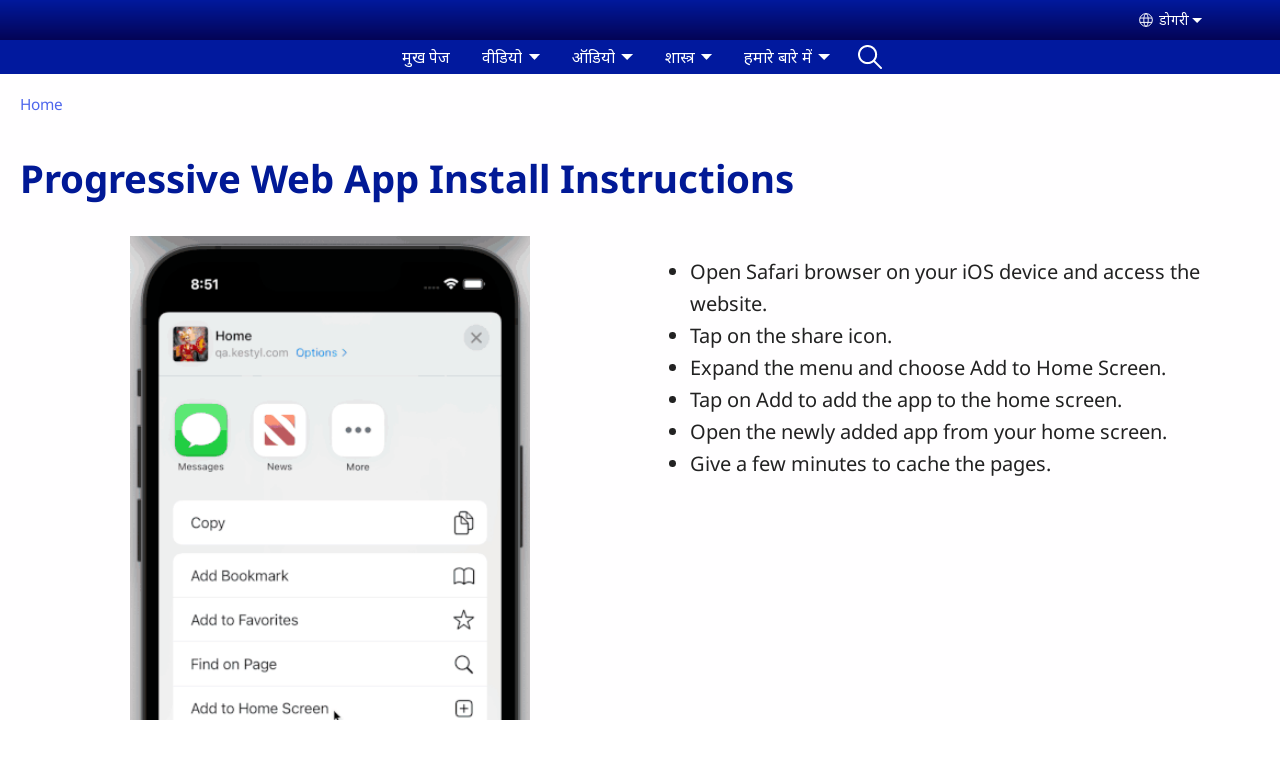

--- FILE ---
content_type: text/html; charset=UTF-8
request_url: https://dogri.in/dgo/pwa/instructions
body_size: 9270
content:
<!DOCTYPE html>
<html lang="dgo" dir="ltr" prefix="og: https://ogp.me/ns#">
  <head>
    <meta charset="utf-8" />
<noscript><style>form.antibot * :not(.antibot-message) { display: none !important; }</style>
</noscript><style>/* @see https://github.com/aFarkas/lazysizes#broken-image-symbol */.js img.lazyload:not([src]) { visibility: hidden; }/* @see https://github.com/aFarkas/lazysizes#automatically-setting-the-sizes-attribute */.js img.lazyloaded[data-sizes=auto] { display: block; width: 100%; }</style>
<link rel="shortlink" href="https://dogri.in/dgo/pwa/instructions" />
<link rel="canonical" href="https://dogri.in/dgo/pwa/instructions" />
<meta property="og:site_name" content="www.dogri.in" />
<meta property="og:url" content="https://dogri.in/dgo/pwa/instructions" />
<meta property="og:title" content="Progressive Web App Install Instructions | www.dogri.in" />
<link rel="manifest" href="/dgo/manifest.json" />
<meta name="theme-color" content="#000000" />
<meta name="Generator" content="Drupal 10 (https://www.drupal.org)" />
<meta name="MobileOptimized" content="width" />
<meta name="HandheldFriendly" content="true" />
<meta name="viewport" content="width=device-width, initial-scale=1.0" />
<style>span.wildfire-text-color-text_light { color: #feffff !important; }span.wildfire-text-color-text_dark { color: #222222 !important; }span.wildfire-text-color-text_heading { color: #011996 !important; }span.wildfire-text-color-accent_1 { color: #690230 !important; }span.wildfire-text-color-accent_2 { color: #02196a !important; }span.wildfire-text-color-accent_3 { color: #466902 !important; }span.wildfire-text-color-background_1 { color: #cccce3 !important; }span.wildfire-text-color-black { color: #000000 !important; }span.wildfire-text-color-white { color: #ffffff !important; }</style>

    <title>Progressive Web App Install Instructions | www.dogri.in</title>
    <link rel="stylesheet" media="all" href="/sites/www.dogri.in/files/css/css_-_6YGrRkd-9Q3UddHxE1uLqPsjkTHETWfrpx59zwUOM.css?delta=0&amp;language=dgo&amp;theme=wildfire_fullscreen&amp;include=[base64]" />
<link rel="stylesheet" media="all" href="/sites/www.dogri.in/files/css/css_XhWMcXju2UjFXL2ZknImI_SsIWYg9dHWxaV2tvgqDmo.css?delta=1&amp;language=dgo&amp;theme=wildfire_fullscreen&amp;include=[base64]" />

    <script type="application/json" data-drupal-selector="drupal-settings-json">{"path":{"baseUrl":"\/","pathPrefix":"dgo\/","currentPath":"pwa\/instructions","currentPathIsAdmin":false,"isFront":false,"currentLanguage":"dgo"},"pluralDelimiter":"\u0003","suppressDeprecationErrors":true,"responsive_menu":{"position":"left","theme":"theme-dark","pagedim":"pagedim","modifyViewport":true,"use_bootstrap":true,"breakpoint":"all and (min-width: 768px)","drag":false,"mediaQuery":"all and (min-width: 768px)","custom":{"options":{"navbar":{"add":true,"title":"Menu"}}}},"ckeditorResponsiveTable":{"tableSelector":"table.tabled--stacked","failClass":"tabled--stacked","captionSide":"top","largeCharacterThreshold":"50","smallCharacterThreshold":"8"},"lazy":{"lazysizes":{"lazyClass":"lazyload","loadedClass":"lazyloaded","loadingClass":"lazyloading","preloadClass":"lazypreload","errorClass":"lazyerror","autosizesClass":"lazyautosizes","srcAttr":"data-src","srcsetAttr":"data-srcset","sizesAttr":"data-sizes","minSize":40,"customMedia":[],"init":true,"expFactor":1.5,"hFac":0.8,"loadMode":2,"loadHidden":true,"ricTimeout":0,"throttleDelay":125,"plugins":[]},"placeholderSrc":"","preferNative":false,"minified":true,"libraryPath":"\/libraries\/lazysizes"},"pwa_service_worker":{"cache_version":"2.1.0-beta7-v5","installPath":"\/dgo\/service-worker-data","scope":"\/"},"wildfire_matomo":{"debug":null},"cookies":{"cookies_asset_injector":{"blocked_assets":[]},"cookiesjsr":{"config":{"cookie":{"name":"cookiesjsr","expires":31536000000,"domain":"","sameSite":"Lax","secure":false},"library":{"libBasePath":"\/libraries\/cookiesjsr\/dist","libPath":"\/libraries\/cookiesjsr\/dist\/cookiesjsr.min.js","scrollLimit":0},"callback":{"method":"post","url":"\/dgo\/cookies\/consent\/callback.json","headers":[]},"interface":{"openSettingsHash":"#editCookieSettings","showDenyAll":true,"denyAllOnLayerClose":false,"settingsAsLink":true,"availableLangs":["dgo","hin","en"],"defaultLang":"dgo","groupConsent":false,"cookieDocs":false}},"services":{"functional":{"id":"functional","services":[{"key":"functional","type":"functional","name":"Required functional","info":{"value":"\u003Ctable\u003E\r\n\t\u003Cthead\u003E\r\n\t\t\u003Ctr\u003E\r\n\t\t\t\u003Cth width=\u002215%\u0022\u003ECookie name\u003C\/th\u003E\r\n\t\t\t\u003Cth width=\u002215%\u0022\u003EDefault expiration time\u003C\/th\u003E\r\n\t\t\t\u003Cth\u003EDescription\u003C\/th\u003E\r\n\t\t\u003C\/tr\u003E\r\n\t\u003C\/thead\u003E\r\n\t\u003Ctbody\u003E\r\n\t\t\u003Ctr\u003E\r\n\t\t\t\u003Ctd\u003E\u003Ccode dir=\u0022ltr\u0022 translate=\u0022no\u0022\u003ESSESS\u0026lt;ID\u0026gt;\u003C\/code\u003E\u003C\/td\u003E\r\n\t\t\t\u003Ctd\u003E1 month\u003C\/td\u003E\r\n\t\t\t\u003Ctd\u003EIf you are logged in to this website, a session cookie is required to identify and connect your browser to your user account in the server backend of this website.\u003C\/td\u003E\r\n\t\t\u003C\/tr\u003E\r\n\t\t\u003Ctr\u003E\r\n\t\t\t\u003Ctd\u003E\u003Ccode dir=\u0022ltr\u0022 translate=\u0022no\u0022\u003Ecookiesjsr\u003C\/code\u003E\u003C\/td\u003E\r\n\t\t\t\u003Ctd\u003E1 year\u003C\/td\u003E\r\n\t\t\t\u003Ctd\u003EWhen you visited this website for the first time, you were asked for your permission to use several services (including those from third parties) that require data to be saved in your browser (cookies, local storage). Your decisions about each service (allow, deny) are stored in this cookie and are reused each time you visit this website.\u003C\/td\u003E\r\n\t\t\u003C\/tr\u003E\r\n\t\u003C\/tbody\u003E\r\n\u003C\/table\u003E\r\n","format":"full_html"},"uri":"","needConsent":false}],"weight":1},"tracking":{"id":"tracking","services":[{"key":"analytics","type":"tracking","name":"Google Analytics","info":{"value":"","format":"full_html"},"uri":"https:\/\/analytics.google.com\/","needConsent":true},{"key":"facebook_pixel","type":"tracking","name":"Facebook Pixel","info":{"value":"","format":"full_html"},"uri":"","needConsent":true}],"weight":10},"external_content":{"id":"external_content","services":[{"key":"iframe","type":"external_content","name":"External content","info":{"value":"","format":"full_html"},"uri":"","needConsent":true},{"key":"social_media","type":"external_content","name":"Social media","info":{"value":"","format":"wildfire_ckeditor_text"},"uri":"","needConsent":true},{"key":"video","type":"external_content","name":"Video provided by YouTube, Vimeo","info":{"value":"","format":"full_html"},"uri":"","needConsent":true}],"weight":3}},"translation":{"_core":{"default_config_hash":"8H4k1roxH0EK2Q-_HYTufVJ7THdftFBKyqPINXSBDZI"},"langcode":"en","bannerText":"We use cookies on this site to enhance your user experience. By clicking \u0022OK, I agree\u0022 you are giving your consent for us to set cookies.","privacyPolicy":"Privacy policy","privacyUri":"\/dgo\/privacypolicy","imprint":"Imprint","imprintUri":"","cookieDocs":"Cookie documentation","cookieDocsUri":"\/cookies\/documentation","officialWebsite":"Official website","denyAll":"Decline","alwaysActive":"Always active","settings":"Cookie settings","acceptAll":"OK, I agree","requiredCookies":"Required cookies","cookieSettings":"Cookie settings","close":"Close","readMore":"Read more","allowed":"Allowed","denied":"Denied","settingsAllServices":"Settings for all services","saveSettings":"Save","default_langcode":"en","disclaimerText":"All cookie information is subject to change by the service providers. We update this information regularly.","disclaimerTextPosition":"above","processorDetailsLabel":"Processor Company Details","processorLabel":"Company","processorWebsiteUrlLabel":"Company Website","processorPrivacyPolicyUrlLabel":"Company Privacy Policy","processorCookiePolicyUrlLabel":"Company Cookie Policy","processorContactLabel":"Data Protection Contact Details","placeholderAcceptAllText":"Accept all cookies","functional":{"title":"Functional","details":"Cookies are small text files that are placed by your browser on your device in order to store certain information. Using the information that is stored and returned, a website can recognize that you have previously accessed and visited it using the browser on your end device. We use this information to arrange and display the website optimally in accordance with your preferences. Within this process, only the cookie itself is identified on your device. Personal data is only stored following your express consent or where this is absolutely necessary to enable use the service provided by us and accessed by you."},"tracking":{"title":"Tracking cookies","details":"Marketing cookies come from external advertising companies (\u0022third-party cookies\u0022) and are used to collect information about the websites visited by the user. The purpose of this is to create and display target group-oriented content and advertising for the user."},"external_content":{"title":"External content","details":""}}},"cookiesTexts":{"_core":{"default_config_hash":"8H4k1roxH0EK2Q-_HYTufVJ7THdftFBKyqPINXSBDZI"},"langcode":"en","bannerText":"We use cookies on this site to enhance your user experience. By clicking \u0022OK, I agree\u0022 you are giving your consent for us to set cookies.","privacyPolicy":"Privacy policy","privacyUri":"","imprint":"Imprint","imprintUri":"","cookieDocs":"Cookie documentation","cookieDocsUri":"\/cookies\/documentation","officialWebsite":"Official website","denyAll":"Decline","alwaysActive":"Always active","settings":"Cookie settings","acceptAll":"OK, I agree","requiredCookies":"Required cookies","cookieSettings":"Cookie settings","close":"Close","readMore":"Read more","allowed":"Allowed","denied":"Denied","settingsAllServices":"Settings for all services","saveSettings":"Save","default_langcode":"en","disclaimerText":"All cookie information is subject to change by the service providers. We update this information regularly.","disclaimerTextPosition":"above","processorDetailsLabel":"Processor Company Details","processorLabel":"Company","processorWebsiteUrlLabel":"Company Website","processorPrivacyPolicyUrlLabel":"Company Privacy Policy","processorCookiePolicyUrlLabel":"Company Cookie Policy","processorContactLabel":"Data Protection Contact Details","placeholderAcceptAllText":"Accept all cookies"},"services":{"analytics":{"uuid":"4aa9da5d-f5b6-40d6-949e-6af3626fe273","langcode":"en","status":true,"dependencies":{"enforced":{"module":["cookies_ga"]}},"_core":{"default_config_hash":"0FSyPPXfJvmZxEpwsiSH6nipWjFfo6qZ9pP6rP9tFT0"},"id":"analytics","label":"Google Analytics","group":"tracking","info":{"value":"","format":"full_html"},"consentRequired":true,"purpose":"","processor":"","processorContact":"","processorUrl":"https:\/\/analytics.google.com\/","processorPrivacyPolicyUrl":"","processorCookiePolicyUrl":"https:\/\/support.google.com\/analytics\/answer\/6004245","placeholderMainText":"This content is blocked because Google Analytics cookies have not been accepted.","placeholderAcceptText":"Only accept Google Analytics cookies"},"facebook_pixel":{"uuid":"b3c6776f-9b37-47bc-8f79-f80cdd63bb62","langcode":"en","status":true,"dependencies":{"enforced":{"module":["cookies_facebook_pixel"]}},"_core":{"default_config_hash":"c3mD3C3eOqAxV-8O8vf-79QGaQ5UgHOzgP4XFRJWDTE"},"id":"facebook_pixel","label":"Facebook Pixel","group":"tracking","info":{"value":"","format":"full_html"},"consentRequired":true,"purpose":"","processor":"","processorContact":"","processorUrl":"","processorPrivacyPolicyUrl":"","processorCookiePolicyUrl":"https:\/\/www.facebook.com\/policies\/cookies","placeholderMainText":"This content is blocked because Facebook Pixel cookies have not been accepted.","placeholderAcceptText":"Only accept Facebook Pixel cookies"},"functional":{"uuid":"e8b5bb20-b87f-46bb-8038-93e458a700a1","langcode":"en","status":true,"dependencies":[],"_core":{"default_config_hash":"SQkYKY9U6xYDPAOC32rgkrIzkd688kRsm9g25mWdcvM"},"id":"functional","label":"Required functional","group":"functional","info":{"value":"\u003Ctable\u003E\r\n\t\u003Cthead\u003E\r\n\t\t\u003Ctr\u003E\r\n\t\t\t\u003Cth width=\u002215%\u0022\u003ECookie name\u003C\/th\u003E\r\n\t\t\t\u003Cth width=\u002215%\u0022\u003EDefault expiration time\u003C\/th\u003E\r\n\t\t\t\u003Cth\u003EDescription\u003C\/th\u003E\r\n\t\t\u003C\/tr\u003E\r\n\t\u003C\/thead\u003E\r\n\t\u003Ctbody\u003E\r\n\t\t\u003Ctr\u003E\r\n\t\t\t\u003Ctd\u003E\u003Ccode dir=\u0022ltr\u0022 translate=\u0022no\u0022\u003ESSESS\u0026lt;ID\u0026gt;\u003C\/code\u003E\u003C\/td\u003E\r\n\t\t\t\u003Ctd\u003E1 month\u003C\/td\u003E\r\n\t\t\t\u003Ctd\u003EIf you are logged in to this website, a session cookie is required to identify and connect your browser to your user account in the server backend of this website.\u003C\/td\u003E\r\n\t\t\u003C\/tr\u003E\r\n\t\t\u003Ctr\u003E\r\n\t\t\t\u003Ctd\u003E\u003Ccode dir=\u0022ltr\u0022 translate=\u0022no\u0022\u003Ecookiesjsr\u003C\/code\u003E\u003C\/td\u003E\r\n\t\t\t\u003Ctd\u003E1 year\u003C\/td\u003E\r\n\t\t\t\u003Ctd\u003EWhen you visited this website for the first time, you were asked for your permission to use several services (including those from third parties) that require data to be saved in your browser (cookies, local storage). Your decisions about each service (allow, deny) are stored in this cookie and are reused each time you visit this website.\u003C\/td\u003E\r\n\t\t\u003C\/tr\u003E\r\n\t\u003C\/tbody\u003E\r\n\u003C\/table\u003E\r\n","format":"full_html"},"consentRequired":false,"purpose":"Essential functional cookies to provide general functionality","processor":"","processorContact":"","processorUrl":"","processorPrivacyPolicyUrl":"","processorCookiePolicyUrl":"","placeholderMainText":"This content is blocked because required functional cookies have not been accepted.","placeholderAcceptText":"Only accept required functional cookies"},"iframe":{"uuid":"271a2108-236a-427e-875c-6b8f99d544e2","langcode":"en","status":true,"dependencies":[],"_core":{"default_config_hash":"q8OHHrmQ6QoD_H6HfpR9-3Pkauyi1NSNZrbG6UnmPPA"},"id":"iframe","label":"External content","group":"external_content","info":{"value":"","format":"full_html"},"consentRequired":true,"purpose":"","processor":"","processorContact":"","processorUrl":"","processorPrivacyPolicyUrl":"","processorCookiePolicyUrl":"","placeholderMainText":"This content cannot be displayed unless you click \u0022Accept\u0022 to consent to cookies.","placeholderAcceptText":"Only accept external content cookies"},"social_media":{"uuid":"508e55b5-443c-4fac-92f0-64d000bf46c9","langcode":"en","status":true,"dependencies":[],"_core":{"default_config_hash":"aAu0J9KwIqWUPlajZw-7Plmwo75CQiPgqBfvanpTSDc"},"id":"social_media","label":"Social media","group":"external_content","info":{"value":"","format":"wildfire_ckeditor_text"},"consentRequired":true,"purpose":"","processor":"","processorContact":"","processorUrl":"","processorPrivacyPolicyUrl":"","processorCookiePolicyUrl":"","placeholderMainText":"This content cannot be displayed unless you click \u0022Accept\u0022 to consent to cookies.","placeholderAcceptText":"Only accept social media cookies"},"video":{"uuid":"cb94d89f-c2cf-4fca-943c-51be74a6423c","langcode":"en","status":true,"dependencies":{"enforced":{"module":["cookies_video"]}},"_core":{"default_config_hash":"CJUl6FWSTflDxW-jyD8CSjzauz0LKxgDHjNUimDWx10"},"id":"video","label":"Video provided by YouTube, Vimeo","group":"external_content","info":{"value":"","format":"full_html"},"consentRequired":true,"purpose":"","processor":"","processorContact":"","processorUrl":"","processorPrivacyPolicyUrl":"","processorCookiePolicyUrl":"https:\/\/policies.google.com\/privacy","placeholderMainText":"This video cannot be displayed unless you click \u0022Accept\u0022 to consent to cookies.","placeholderAcceptText":"Only accept video cookies"}},"groups":{"external_content":{"uuid":"2e17a47a-d204-400c-b253-9ef289d5f461","langcode":"en","status":true,"dependencies":[],"_core":{"default_config_hash":"YBpUtDHCsBPb9KuxngOHXCjIQhNiGsSHWaja_27OEdM"},"id":"external_content","label":"External content","weight":3,"title":"External content","details":""},"functional":{"uuid":"c66edcec-3da3-4b05-bc67-0163b913b1fc","langcode":"en","status":true,"dependencies":[],"_core":{"default_config_hash":"aHm4Q63Ge97tcktTa_qmUqJMir45iyGY2lEvvqPW68g"},"id":"functional","label":"Functional","weight":1,"title":"Functional","details":"Cookies are small text files that are placed by your browser on your device in order to store certain information. Using the information that is stored and returned, a website can recognize that you have previously accessed and visited it using the browser on your end device. We use this information to arrange and display the website optimally in accordance with your preferences. Within this process, only the cookie itself is identified on your device. Personal data is only stored following your express consent or where this is absolutely necessary to enable use the service provided by us and accessed by you."},"marketing":{"uuid":"31cc0354-241f-45f5-8455-339e73e03afa","langcode":"en","status":true,"dependencies":[],"_core":{"default_config_hash":"JkP6try0AxX_f4RpFEletep5NHSlVB1BbGw0snW4MO8"},"id":"marketing","label":"Marketing","weight":20,"title":"Marketing","details":"Customer communication and marketing tools."},"performance":{"uuid":"fa94df10-7998-4f42-b917-1131317bbd9c","langcode":"en","status":true,"dependencies":[],"_core":{"default_config_hash":"Jv3uIJviBj7D282Qu1ZpEQwuOEb3lCcDvx-XVHeOJpw"},"id":"performance","label":"Performance","weight":30,"title":"Performance Cookies","details":"Performance cookies collect aggregated information about how our website is used. The purpose of this is to improve its attractiveness, content and functionality. These cookies help us to determine whether, how often and for how long particular sub-pages of our website are accessed and which content users are particularly interested in. Search terms, country, region and (where applicable) the city from which the website is accessed are also recorded, as is the proportion of mobile devices that are used to access the website. We use this information to compile statistical reports that help us tailor the content of our website to your needs and optimize our offer."},"social":{"uuid":"2084fd6c-4092-4a35-8526-4699d8546431","langcode":"en","status":true,"dependencies":[],"_core":{"default_config_hash":"_w_yNnDYsJqYKvBTR-y1PvckR_CO0bu85iEG7qjL8R0"},"id":"social","label":"Social media","weight":8,"title":"Social media","details":""},"tracking":{"uuid":"6bccefc2-c201-44f5-861c-209c9c19acfc","langcode":"en","status":true,"dependencies":[],"_core":{"default_config_hash":"_gYDe3qoEc6L5uYR6zhu5V-3ARLlyis9gl1diq7Tnf4"},"id":"tracking","label":"Tracking","weight":10,"title":"Tracking cookies","details":"Marketing cookies come from external advertising companies (\u0022third-party cookies\u0022) and are used to collect information about the websites visited by the user. The purpose of this is to create and display target group-oriented content and advertising for the user."},"video":{"uuid":"186e8789-2a71-479c-89cf-f410416263ec","langcode":"en","status":true,"dependencies":[],"_core":{"default_config_hash":"w1WnCmP2Xfgx24xbx5u9T27XLF_ZFw5R0MlO-eDDPpQ"},"id":"video","label":"Videos","weight":40,"title":"Video","details":"Video sharing services help to add rich media on the site and increase its visibility."}}},"statusMessages":"10000","pwaA2hs":{"pwaA2hsPrompt":{"button_text":"Download website"}},"lang_dropdown":{"lang-dropdown-form":{"key":"lang-dropdown-form","widget":"ddslick","width":130,"height":0,"showSelectedHTML":true,"imagePosition":"left"}},"ajaxTrustedUrl":{"form_action_p_pvdeGsVG5zNF_XLGPTvYSKCf43t8qZYSwcfZl2uzM":true},"user":{"uid":0,"permissionsHash":"a677c3543b01522ab867c1a56b751a6df97807d78e7ef58b338e67b8703cc64e"}}</script>
<script src="/sites/www.dogri.in/files/js/js_wY8N0CcWOvmufst0D2oBpl0-D-1mGLbVwwW4yCl6LyU.js?scope=header&amp;delta=0&amp;language=dgo&amp;theme=wildfire_fullscreen&amp;include=[base64]"></script>
<script src="/modules/contrib/cookies/js/cookiesjsr.conf.js?v=10.5.2" defer></script>
<script src="/libraries/cookiesjsr/dist/cookiesjsr-preloader.min.js?v=10.5.2" defer></script>

  </head>
  <body data-content-language="dgo" class="fontyourface path-pwa">
        <a href="#main-content" class="visually-hidden focusable skip-link">
      Skip to main content
    </a>
    
      <div class="dialog-off-canvas-main-canvas" data-off-canvas-main-canvas>
    <div class="layout-container">
  <div class="sticky">
      <div class="region region-header">
    <div id="block-responsivemenumobileicon" class="responsive-menu-toggle-wrapper responsive-menu-toggle block block-responsive-menu block-responsive-menu-toggle">
  
    
      <a id="toggle-icon" class="toggle responsive-menu-toggle-icon" title="Menu" href="#off-canvas">
  <span class="icon"></span><span class="label">Menu</span>
</a>
  </div>
<div id="block-sitebranding" class="block block-system block-system-branding-block">
  
    
        </div>
<div id="block-languagedropdownswitcherinterfacetext" class="block block-lang-dropdown block-language-dropdown-blocklanguage-interface">
  
    
  <div id="dd-globe">
  <svg width='20' height='20' viewBox='0 0 22 22' xmlns='http://www.w3.org/2000/svg'>
    <circle cx='11' cy='11' r='10' stroke-width='1.5'></circle>
    <ellipse cx='11.0248' cy='11' rx='3.48624' ry='10' stroke-width='1.5'></ellipse>
    <path d='M1.36694 14.7967H20.4495' stroke-width='1.5' stroke-miterlimit='10'></path>
    <path d='M1.36694 7.92291H20.4495' stroke-width='1.5' stroke-miterlimit='10'></path>
  </svg>
</div>
<form class="lang-dropdown-form ddsWildfire lang_dropdown_form clearfix language_interface" id="lang_dropdown_form_lang-dropdown-form" data-drupal-selector="lang-dropdown-form-2" action="/dgo/pwa/instructions" method="post" accept-charset="UTF-8">
  <div class="js-form-item form-item js-form-type-select form-type-select js-form-item-lang-dropdown-select form-item-lang-dropdown-select form-no-label">
      <label for="edit-lang-dropdown-select" class="visually-hidden">Select your language</label>
        <select style="width:130px" class="lang-dropdown-select-element form-select" data-lang-dropdown-id="lang-dropdown-form" data-drupal-selector="edit-lang-dropdown-select" id="edit-lang-dropdown-select" name="lang_dropdown_select"><option value="dgo" selected="selected">डोगरी</option><option value="hin">हिन्‍दी</option><option value="en">English</option></select>

        </div>
<input data-drupal-selector="edit-dgo" type="hidden" name="dgo" value="/dgo/pwa/instructions" />
<input data-drupal-selector="edit-hin" type="hidden" name="hin" value="/hin/pwa/instructions" />
<input data-drupal-selector="edit-en" type="hidden" name="en" value="/en/pwa/instructions" />
<noscript><div><input data-drupal-selector="edit-submit" type="submit" id="edit-submit" name="op" value="Go" class="button js-form-submit form-submit" />
</div></noscript><input autocomplete="off" data-drupal-selector="form-518keei4oe-dkl1awpqpym1eh8uuobl21anwndj0no0" type="hidden" name="form_build_id" value="form-518kEEi4oE_Dkl1awpQpym1eh8Uuobl21ANwndJ0No0" />
<input data-drupal-selector="edit-lang-dropdown-form" type="hidden" name="form_id" value="lang_dropdown_form" />

</form>

</div>

  </div>

      <div class="region region-main-menu">
    <div id="block-horizontalmenu" class="menu--main block block-responsive-menu block-responsive-menu-horizontal-menu">
  
    
      <nav class="responsive-menu-block-wrapper">
  
              <ul id="horizontal-menu" class="horizontal-menu">
                    <li class="menu-item">
        <a href="/dgo/%E0%A4%B9%E0%A5%8B%E0%A4%AE-%E0%A4%AA%E0%A5%87%E0%A4%9C" title="" data-drupal-link-system-path="node/1">मुख पेज</a>
              </li>
                <li class="menu-item menu-item--expanded">
        <span>वीडियो</span>
                                <ul class="menu sub-nav">
                    <li class="menu-item">
        <a href="/dgo/%E0%A4%B5%E0%A5%80%E0%A4%A1%E0%A4%BF%E0%A4%AF%E0%A5%8B/%E0%A4%AF%E0%A5%80%E0%A4%B6%E0%A5%81-%E0%A4%A6%E0%A5%80-%E0%A4%AB%E0%A4%BF%E0%A4%B2%E0%A5%8D%E0%A4%AE" title="" data-drupal-link-system-path="node/10">यीशु दी फिल्म</a>
              </li>
        </ul>
  
                    <svg fill="#000000" height="11pt" width="11pt" version="1.1" xmlns="http://www.w3.org/2000/svg"  viewBox="0 0 100 50">
            <polygon points="0,0 100,0 50,50 "/>
          </svg>
                        </li>
                <li class="menu-item menu-item--expanded">
        <span>ऑडियो</span>
                                <ul class="menu sub-nav">
                    <li class="menu-item">
        <a href="/dgo/%E0%A4%86%E0%A4%A1%E0%A4%BF%E0%A4%AF%E0%A5%8B%20%E0%A4%AC%E0%A4%BE%E0%A4%87%E0%A4%AC%E0%A4%B2" title="" data-drupal-link-system-path="node/3">आडियो बाइबल</a>
              </li>
                <li class="menu-item">
        <a href="/dgo/%E0%A5%98%E0%A4%BE%E0%A4%A8%E0%A5%80" data-drupal-link-system-path="node/2">क़ानी</a>
              </li>
        </ul>
  
                    <svg fill="#000000" height="11pt" width="11pt" version="1.1" xmlns="http://www.w3.org/2000/svg"  viewBox="0 0 100 50">
            <polygon points="0,0 100,0 50,50 "/>
          </svg>
                        </li>
                <li class="menu-item menu-item--expanded">
        <span>शास्त्र</span>
                                <ul class="menu sub-nav">
                    <li class="menu-item">
        <a href="/dgo/%E0%A4%A1%E0%A5%8B%E0%A4%97%E0%A4%B0%E0%A5%80-%E0%A4%9A-%E0%A4%AC%E0%A5%87%E0%A4%AC%E0%A4%B2-%E0%A4%A6%E0%A5%80-%E0%A4%95%E0%A4%BE%E0%A4%A8%E0%A4%BF%E0%A4%AF%E0%A4%BE%E0%A4%82" title="" data-drupal-link-system-path="node/4">डोगरी च बाइबल दी कानियां</a>
              </li>
        </ul>
  
                    <svg fill="#000000" height="11pt" width="11pt" version="1.1" xmlns="http://www.w3.org/2000/svg"  viewBox="0 0 100 50">
            <polygon points="0,0 100,0 50,50 "/>
          </svg>
                        </li>
                <li class="menu-item menu-item--expanded">
        <span>हमारे बारे में</span>
                                <ul class="menu sub-nav">
                    <li class="menu-item">
        <a href="/dgo/%E0%A4%A1%E0%A5%8B%E0%A4%97%E0%A4%B0%E0%A5%80-%E0%A4%95%E0%A5%87-%E0%A4%AC%E0%A4%BE%E0%A4%B0%E0%A5%87-%E0%A4%AE%E0%A5%87%E0%A4%82" data-drupal-link-system-path="node/5">डोगरी के बारे में</a>
              </li>
                <li class="menu-item">
        <a href="/dgo/%E0%A4%B8%E0%A4%BE%E0%A5%9C%E0%A4%BE-%E0%A4%AA%E0%A4%A4%E0%A4%BE" title="" data-drupal-link-system-path="node/7">साड़ा पता</a>
              </li>
        </ul>
  
                    <svg fill="#000000" height="11pt" width="11pt" version="1.1" xmlns="http://www.w3.org/2000/svg"  viewBox="0 0 100 50">
            <polygon points="0,0 100,0 50,50 "/>
          </svg>
                        </li>
                <li class="search-icon menu-item">
        <a href="/dgo/search" title="Search">Search</a>
              </li>
        </ul>
  


</nav>
  </div>

  </div>

  </div>

  <main role="main">
    <a id="main-content" tabindex="-1"></a>
    <div class="layout-content">
        <div class="region region-secondary-menu">
    <div id="block-wildfire-fullscreen-breadcrumbs" class="block block-system block-system-breadcrumb-block">
  
    
        <nav class="breadcrumb" role="navigation" aria-labelledby="system-breadcrumb">
    <h2 id="system-breadcrumb" class="visually-hidden">Breadcrumb</h2>
    <ol>
          <li>
                  <a href="/dgo">Home</a>
              </li>
        </ol>
  </nav>

  </div>

  </div>

        <div class="region region-status">
    <div data-drupal-messages-fallback class="hidden"></div>

  </div>

      
        <div class="wildfire-content region region-content">
    <div id="block-wildfire-fullscreen-page-title" class="block block-core block-page-title-block">
  
    
      
  <h1 class="page-title">Progressive Web App Install Instructions</h1>


  </div>
<div id="block-wildfire-fullscreen-content" class="block block-system block-system-main-block">
  
    
      

<div class="flex-container">
    <div class="flex-item-left">
      <img src="/modules/custom/wildfire_pwa/pwa.gif" alt="PWA Instruction" class="responsive" />
    </div>
    <div class="flex-item-right">
<ul>
<li>Open Safari browser on your iOS device and access the website.</li>
<li>Tap on the share icon.</li>
<li>Expand the menu and choose Add to Home Screen.</li>
<li>Tap on Add to add the app to the home screen.</li>
<li>Open the newly added app from your home screen.</li>
<li>Give a few minutes to cache the pages.</li>
</ul>
    </div>
</div>

  </div>

  </div>

    </div>
    
      </main>

  

</div>
<footer role="contentinfo">
    <div class="region region-footer">
    <nav role="navigation" aria-labelledby="block-wildfire-fullscreen-footer-menu" id="block-wildfire-fullscreen-footer" class="block block-menu navigation menu--footer">
            
  <h2 class="visually-hidden" id="block-wildfire-fullscreen-footer-menu">Footer</h2>
  

        
                <ul class="menu menu--level-1">
                    <li class="menu-item">
        <a href="/dgo/contact" data-drupal-link-system-path="contact">Contact</a>
              </li>
                <li class="menu-item">
        <a href="/dgo/impressum" data-drupal-link-system-path="impressum">Copyright</a>
              </li>
                <li class="menu-item">
        <a href="/dgo/sitemap" data-drupal-link-system-path="sitemap">Site map</a>
              </li>
                <li class="menu-item">
        <a href="/dgo/privacypolicy" data-drupal-link-system-path="privacypolicy">Privacy policy</a>
              </li>
                <li class="menu-item">
        <a href="#editCookieSettings">Cookie settings</a>
              </li>
                <li class="menu-item menu-item--active-trail">
        <a href="/dgo/pwa/instructions" id="pwa-instruction-link" class="pwa-instruction-link is-active" data-drupal-link-system-path="pwa/instructions" aria-current="page">Download website</a>
              </li>
                <li class="menu-item">
        <a href="/dgo/user/login?current=/dgo/pwa/instructions" data-drupal-link-system-path="user/login">Log in</a>
              </li>
        </ul>
  


  </nav>
<div id="block-wildfire-fullscreen-pwaaddtohomescreen" class="block block-pwa-a2hs block-pwa-add-to-home-screen">
  
    
      <div class="pwa-a2hs hidden">
    
</div>

  </div>
<div id="block-wildfire-fullscreen-cookiesui" class="wildfire-cookies-banner-hidden block block-cookies block-cookies-ui-block">
  
    
        
<div id="cookiesjsr"></div>

  </div>

  </div>

</footer>

  </div>

    <div class="off-canvas-wrapper"><div id="off-canvas">
              <ul>
                    <li class="menu-item--a8bdb448-706e-4b3a-8bb5-fe8e72c35aea menu-name--main">
        <a href="/dgo/%E0%A4%B9%E0%A5%8B%E0%A4%AE-%E0%A4%AA%E0%A5%87%E0%A4%9C" title="" data-drupal-link-system-path="node/1">मुख पेज</a>
              </li>
                <li class="menu-item--_89598a8-9fb3-4550-aeb3-a07eb9468188 menu-name--main">
        <span>वीडियो</span>
                                <ul>
                    <li class="menu-item--_f72d8c8-9275-459e-bbf4-78d0e0638c39 menu-name--main">
        <a href="/dgo/%E0%A4%B5%E0%A5%80%E0%A4%A1%E0%A4%BF%E0%A4%AF%E0%A5%8B/%E0%A4%AF%E0%A5%80%E0%A4%B6%E0%A5%81-%E0%A4%A6%E0%A5%80-%E0%A4%AB%E0%A4%BF%E0%A4%B2%E0%A5%8D%E0%A4%AE" title="" data-drupal-link-system-path="node/10">यीशु दी फिल्म</a>
              </li>
        </ul>
  
              </li>
                <li class="menu-item--_27ec3df-8f75-490c-938c-a344eeab9cac menu-name--main">
        <span>ऑडियो</span>
                                <ul>
                    <li class="menu-item--_614adf8-023a-4f73-99f0-25d97454dc62 menu-name--main">
        <a href="/dgo/%E0%A4%86%E0%A4%A1%E0%A4%BF%E0%A4%AF%E0%A5%8B%20%E0%A4%AC%E0%A4%BE%E0%A4%87%E0%A4%AC%E0%A4%B2" title="" data-drupal-link-system-path="node/3">आडियो बाइबल</a>
              </li>
                <li class="menu-item--_6a374f9-733f-44c9-b562-87f3e9b6fdfa menu-name--main">
        <a href="/dgo/%E0%A5%98%E0%A4%BE%E0%A4%A8%E0%A5%80" data-drupal-link-system-path="node/2">क़ानी</a>
              </li>
        </ul>
  
              </li>
                <li class="menu-item--b1728f09-0a57-4f3c-8c57-c13c36d98a9d menu-name--main">
        <span>शास्त्र</span>
                                <ul>
                    <li class="menu-item--_dcc95dc-4149-44e6-a6cf-3d67bf8fe258 menu-name--main">
        <a href="/dgo/%E0%A4%A1%E0%A5%8B%E0%A4%97%E0%A4%B0%E0%A5%80-%E0%A4%9A-%E0%A4%AC%E0%A5%87%E0%A4%AC%E0%A4%B2-%E0%A4%A6%E0%A5%80-%E0%A4%95%E0%A4%BE%E0%A4%A8%E0%A4%BF%E0%A4%AF%E0%A4%BE%E0%A4%82" title="" data-drupal-link-system-path="node/4">डोगरी च बाइबल दी कानियां</a>
              </li>
        </ul>
  
              </li>
                <li class="menu-item--_99487c2-029b-4923-ae54-34836051a28f menu-name--main">
        <span>हमारे बारे में</span>
                                <ul>
                    <li class="menu-item--e0ab87f2-1eab-4fd0-91f9-34b8e5df9b68 menu-name--main">
        <a href="/dgo/%E0%A4%A1%E0%A5%8B%E0%A4%97%E0%A4%B0%E0%A5%80-%E0%A4%95%E0%A5%87-%E0%A4%AC%E0%A4%BE%E0%A4%B0%E0%A5%87-%E0%A4%AE%E0%A5%87%E0%A4%82" data-drupal-link-system-path="node/5">डोगरी के बारे में</a>
              </li>
                <li class="menu-item--_c359821-40db-43e7-b6c9-67c430e47279 menu-name--main">
        <a href="/dgo/%E0%A4%B8%E0%A4%BE%E0%A5%9C%E0%A4%BE-%E0%A4%AA%E0%A4%A4%E0%A4%BE" title="" data-drupal-link-system-path="node/7">साड़ा पता</a>
              </li>
        </ul>
  
              </li>
                <li class="search-icon">
        <a href="/dgo/search" title="Search">Search</a>
              </li>
        </ul>
  

</div></div>
    <script src="/sites/www.dogri.in/files/js/js_3Pnb1K7l8qwYQ43yjxS1fTwrjOeIwGODRPnscSNvt7k.js?scope=footer&amp;delta=0&amp;language=dgo&amp;theme=wildfire_fullscreen&amp;include=[base64]"></script>

  </body>
</html>
